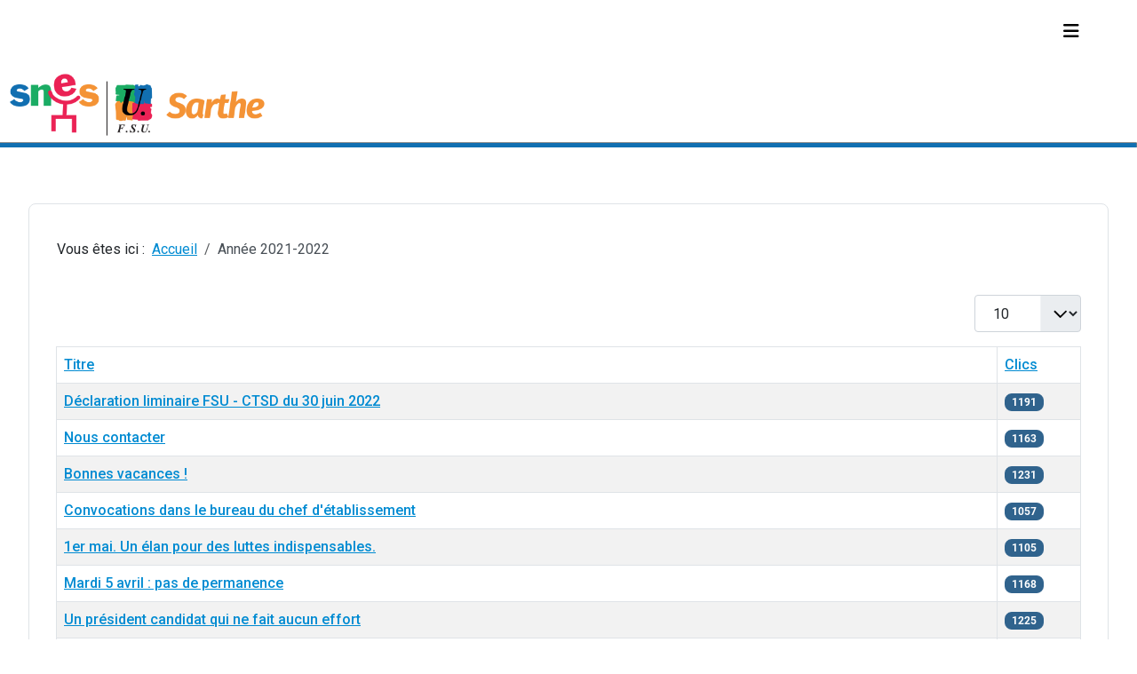

--- FILE ---
content_type: text/html; charset=utf-8
request_url: http://snes72.org/index.php?option=com_content&view=category&id=91&Itemid=348&lang=fr
body_size: 9410
content:
<!DOCTYPE html>
<html lang="fr-fr" dir="ltr">

<head>
    <meta charset="utf-8">
	<meta name="viewport" content="width=device-width, initial-scale=1">
	<meta name="description" content="Le site du SNES-FSU Sarthe, syndicat majoritaire des lycées et collèges. Retrouvez toute l'actualité syndicale, les textes réglementaires, les informations sur votre carrière (mutation, salaire, retraite) et des outils pour votre pratique professionnelle. Un site indispensable pour les personnels de">
	<meta name="generator" content="Joomla! - Open Source Content Management - Version 6.0.2">
	<title>Site du Snes 72 - Année 2021-2022</title>
	<link href="/index.php?option=com_content&amp;view=category&amp;id=91&amp;Itemid=348&amp;lang=fr&amp;format=feed&amp;type=rss" rel="alternate" type="application/rss+xml" title="Site du Snes 72 - Année 2021-2022">
	<link href="/index.php?option=com_content&amp;view=category&amp;id=91&amp;Itemid=348&amp;lang=fr&amp;format=feed&amp;type=atom" rel="alternate" type="application/atom+xml" title="Site du Snes 72 - Année 2021-2022">

    <link href="/media/system/css/joomla-fontawesome.min.css?e8189e" rel="lazy-stylesheet"><noscript><link href="/media/system/css/joomla-fontawesome.min.css?e8189e" rel="stylesheet"></noscript>
	<link href="/media/templates/site/cassiopeia/css/global/fonts-local_roboto.min.css?e8189e" rel="lazy-stylesheet"><noscript><link href="/media/templates/site/cassiopeia/css/global/fonts-local_roboto.min.css?e8189e" rel="stylesheet"></noscript>
	<link href="/media/templates/site/cassiopeia/css/template.min.css?e8189e" rel="stylesheet">
	<link href="/media/templates/site/cassiopeia/css/global/colors_standard.min.css?e8189e" rel="stylesheet">
	<link href="/media/templates/site/cassiopeia/css/vendor/joomla-custom-elements/joomla-alert.min.css?0.4.1" rel="stylesheet">
	<link href="/media/com_jce/site/css/content.min.css?badb4208be409b1335b815dde676300e" rel="stylesheet">
	<link href="/media/plg_system_jcemediabox/css/jcemediabox.min.css?2c837ab2c7cadbdc35b5bd7115e9eff1" rel="stylesheet">
	<style>:root {
		--hue: 214;
		--template-bg-light: #f0f4fb;
		--template-text-dark: #495057;
		--template-text-light: #ffffff;
		--template-link-color: var(--link-color);
		--template-special-color: #001B4C;
		
	}</style>

    <script src="/media/vendor/metismenujs/js/metismenujs.min.js?1.4.0" defer></script>
	<script src="/media/vendor/jquery/js/jquery.min.js?3.7.1"></script>
	<script src="/media/vendor/jquery/js/jquery-noconflict.min.js?3.7.1"></script>
	<script src="/media/templates/site/cassiopeia/js/mod_menu/menu-metismenu.min.js?e8189e" defer></script>
	<script type="application/json" class="joomla-script-options new">{"bootstrap.tooltip":{".hasTooltip":{"animation":true,"container":"body","html":true,"trigger":"hover focus","boundary":"clippingParents","sanitize":true}},"joomla.jtext":{"JSHOWPASSWORD":"Afficher le mot de passe","JHIDEPASSWORD":"Masquer le mot de passe","ERROR":"Erreur","MESSAGE":"Message","NOTICE":"Annonce","WARNING":"Alerte","JCLOSE":"Fermer","JOK":"OK","JOPEN":"Ouvrir"},"system.paths":{"root":"","rootFull":"http:\/\/snes72.org\/","base":"","baseFull":"http:\/\/snes72.org\/"},"csrf.token":"337c3e0ba76a7c14ba3d3fcdc1383169","system.keepalive":{"interval":840000,"uri":"\/index.php?option=com_ajax&amp;format=json&amp;lang=fr"}}</script>
	<script src="/media/system/js/core.min.js?a3d8f8"></script>
	<script src="/media/templates/site/cassiopeia/js/template.min.js?e8189e" type="module"></script>
	<script src="/media/com_content/js/articles-list.min.js?f53819" type="module"></script>
	<script src="/media/vendor/bootstrap/js/popover.min.js?5.3.8" type="module"></script>
	<script src="/media/vendor/bootstrap/js/collapse.min.js?5.3.8" type="module"></script>
	<script src="/media/system/js/keepalive.min.js?08e025" type="module"></script>
	<script src="/media/system/js/fields/passwordview.min.js?61f142" defer></script>
	<script src="/media/system/js/messages.min.js?9a4811" type="module"></script>
	<script src="/media/plg_system_jcemediabox/js/jcemediabox.min.js?2c837ab2c7cadbdc35b5bd7115e9eff1"></script>
	<script type="application/ld+json">{"@context":"https://schema.org","@type":"BreadcrumbList","@id":"http://snes72.org/#/schema/BreadcrumbList/118","itemListElement":[{"@type":"ListItem","position":1,"item":{"@id":"http://snes72.org/index.php?option=com_content&amp;view=featured&amp;Itemid=75&amp;lang=fr","name":"Accueil"}},{"@type":"ListItem","position":2,"item":{"@id":"http://snes72.org/index.php?option=com_content&amp;view=category&amp;id=91&amp;Itemid=348&amp;lang=fr","name":"Année 2021-2022"}}]}</script>
	<script>jQuery(document).ready(function(){WfMediabox.init({"base":"\/","theme":"standard","width":"","height":"","lightbox":0,"shadowbox":0,"icons":1,"overlay":1,"overlay_opacity":0,"overlay_color":"","transition_speed":300,"close":2,"labels":{"close":"Fermer","next":"Suivant","previous":"Pr\u00e9c\u00e9dent","cancel":"Annuler","numbers":"{{numbers}}","numbers_count":"{{current}} sur {{total}}","download":"T\u00e9l\u00e9charger"},"swipe":true,"expand_on_click":true});});</script>
	<link rel="preconnect" href="https://fonts.gstatic.com/">
	<link href="https://fonts.googleapis.com/css?family=Roboto:400" rel="stylesheet">
	<link href="https://fonts.googleapis.com/css?family=Roboto:500" rel="stylesheet">
	<link href="/images/image template/logoSnesrecadre.jpg#joomlaImage://local-images/image template/logoSnesrecadre.jpg?width=277&height=179" rel="icon" type="image/svg+xml">
	<link href="/images/image template/logoSnesrecadre.jpg#joomlaImage://local-images/image template/logoSnesrecadre.jpg?width=277&height=179" rel="alternate icon" type="image/vnd.microsoft.icon">
	<link rel="apple-touch-icon" sizes="180x180" href="http://snes72.org/images/image template/logoSnesrecadre.jpg#joomlaImage://local-images/image template/logoSnesrecadre.jpg?width=277&height=179">
	<meta name="msapplication-TileColor" content="#ffffff">
	<meta name="theme-color" content="#ffffff">

</head>

<body class="site com_content wrapper-fluid view-category no-layout no-task itemid-348 has-sidebar-left has-sidebar-right">
    <header class="header container-header full-width">

        
        
        
                    <div class="grid-child container-nav">
                                    
<nav class="navbar navbar-expand-lg" aria-label="Menu principal">
    <button class="navbar-toggler navbar-toggler-right" type="button" data-bs-toggle="collapse" data-bs-target="#navbar1" aria-controls="navbar1" aria-expanded="false" aria-label="Permuter la navigation">
        <span class="icon-menu" aria-hidden="true"></span>
    </button>
    <div class="collapse navbar-collapse" id="navbar1">
        <ul class="mod-menu mod-menu_dropdown-metismenu metismenu mod-list  nav-pills">
<li class="metismenu-item item-70 level-1"><a href="/index.php?option=com_content&amp;view=featured&amp;Itemid=70&amp;lang=fr" >Accueil</a></li><li class="metismenu-item item-73 level-1 deeper parent"><a href="/index.php?option=com_content&amp;view=featured&amp;Itemid=73&amp;lang=fr" >Snes 72</a><button class="mm-collapsed mm-toggler mm-toggler-link" aria-haspopup="true" aria-expanded="false" aria-label="Snes 72"></button><ul class="mm-collapse"><li class="metismenu-item item-28 level-2"><a href="/index.php?option=com_content&amp;view=article&amp;id=578&amp;Itemid=28&amp;lang=fr" >Élection du bureau départemental</a></li><li class="metismenu-item item-29 level-2"><a href="/index.php?option=com_content&amp;view=article&amp;id=49&amp;Itemid=29&amp;lang=fr" >Secrétariat</a></li><li class="metismenu-item item-30 level-2"><a href="/index.php?option=com_content&amp;view=article&amp;id=51&amp;Itemid=30&amp;lang=fr" >Bureau</a></li><li class="metismenu-item item-507 level-2"><a href="/index.php?option=com_content&amp;view=article&amp;id=1162&amp;Itemid=507&amp;lang=fr" >Le SNES 72 dans les instances départementales</a></li></ul></li><li class="metismenu-item item-71 level-1 deeper parent"><a href="/index.php?option=com_content&amp;view=featured&amp;Itemid=71&amp;lang=fr" >Adhérer</a><button class="mm-collapsed mm-toggler mm-toggler-link" aria-haspopup="true" aria-expanded="false" aria-label="Adhérer"></button><ul class="mm-collapse"><li class="metismenu-item item-25 level-2"><a href="/index.php?option=com_content&amp;view=article&amp;id=56&amp;Itemid=25&amp;lang=fr" >Pourquoi se syndiquer au  Snes ?</a></li><li class="metismenu-item item-24 level-2"><a href="/index.php?option=com_content&amp;view=article&amp;id=57&amp;Itemid=24&amp;lang=fr" >Comment se syndiquer au Snes ?</a></li></ul></li><li class="metismenu-item item-65 level-1 deeper parent"><a href="/index.php?option=com_content&amp;view=featured&amp;Itemid=65&amp;lang=fr" >Contacts</a><button class="mm-collapsed mm-toggler mm-toggler-link" aria-haspopup="true" aria-expanded="false" aria-label="Contacts"></button><ul class="mm-collapse"><li class="metismenu-item item-38 level-2"><a href="/index.php?option=com_content&amp;view=article&amp;id=59&amp;Itemid=38&amp;lang=fr" >Nous joindre</a></li><li class="metismenu-item item-40 level-2"><a href="/index.php?option=com_content&amp;view=article&amp;id=60&amp;Itemid=40&amp;lang=fr" >Les permanences</a></li></ul></li><li class="metismenu-item item-72 level-1 deeper parent"><a href="/index.php?option=com_content&amp;view=featured&amp;Itemid=72&amp;lang=fr" >Liens</a><button class="mm-collapsed mm-toggler mm-toggler-link" aria-haspopup="true" aria-expanded="false" aria-label="Liens"></button><ul class="mm-collapse"><li class="metismenu-item item-82 level-2"><a href="/index.php?option=com_weblinks&amp;view=category&amp;id=55&amp;Itemid=82&amp;lang=fr" >FSU</a></li><li class="metismenu-item item-83 level-2"><a href="/index.php?option=com_weblinks&amp;view=category&amp;id=54&amp;Itemid=83&amp;lang=fr" >Snes</a></li><li class="metismenu-item item-84 level-2"><a href="/index.php?option=com_weblinks&amp;view=category&amp;id=56&amp;Itemid=84&amp;lang=fr" >Autres</a></li></ul></li></ul>
    </div>
</nav>

                                            </div>
            </header>

    <div class="site-grid">
                    <div class="container-banner full-width">
                
<div id="mod-custom150" class="mod-custom custom">
    <p><img src="/images/image%20template/bannière_site_snes72.png" alt="bannière site snes72" width="4000" height="300" /></p></div>

    <style>
        /* KC-CSS section */
        @media (min-width:200px) and (max-width:768px){
            .bottombar{ position:fixed; bottom:0; z-index:10; width: 100%; height: 60px; display:flex; overflow-x:auto;
            background-color: #24ad1f;
            color: #ffffff;
            flex-direction: column;  
            
            align-items: center;
            flex-wrap:wrap;
            justify-content: center;
        }
        .flex-item {padding: 5px; height: 50px; margin-left: 20px; margin-right: 20px; color: #ffffff;}
        .bottombar > .row{--gutter-x:0em;}
        .bottombar > .row>*{width:initial;}
        .bottombar ul {padding-inline-start: 0px;}
        }
    </style>

    <div class="bottombar">
    <ul class="bottombar row">
                                    </ul>
    </div>


<style>
    /* KC-CSS section */
     .navbar-brand {display:none !important;}         .navbar-brand {display:none !important;}     .navbar-brand {margin-left:auto;}            
            .site-grid{grid-template-columns: [full-start] minmax(0,1fr) [main-start] repeat(4,minmax(0,21.875rem)) [main-end] minmax(0,1fr) [full-end];}
        .header .grid-child {max-width: 90em;}
        .footer .grid-child {max-width: 90em;}
        .topbar .grid-child {max-width: 90em;}
                @media (min-width:768px) {
        .container-nav {position:fixed; top:20px;}
        .navbar {margin-left: auto; order: 2; margin-right: 20px !important;}
        .container-header nav {margin-top: 0px}
        .navbar-brand {z-index:10;  top: 20px}
        .header .grid-child {max-width: 100%; padding-bottom: 40px !important; padding-left: 10vw; padding-right: 10vw; padding-top:0 !important}
        .container-header .container-search {order: 3;}
        
    }
        :root{  
        --cassiopeia-color-primary:#0a0a0a;
        --cassiopeia-color-link:#008bd2 ;
        --link-color:#008bd2 ;
        --cassiopeia-color-hover:#f49335 ;
                --cassiopeia-font-family-body: "Roboto" ; 
        --cassiopeia-font-family-headings: "Roboto" ; 
        --cassiopeia-font-weight-headings: 500 ; 
        --cassiopeia-font-weight-normal: 400 ;  
            }
    .container-component {margin-top: 15px; border: 1px solid #dfe3e7}
    html {background: url("http://snes72.org/");background-repeat: no-repeat; background-position: center center; background-size: cover;  background-attachment: fixed; }
    p,li,ul,td,table {font-size: 1rem !important}
    .atss {top: 20%}
    body {background-color: rgba(230, 230, 230, 0); }
    .brand-logo {font-family: "Roboto"}   
    .btn-primary{color: #ffffff ; background-color: #008bd2; border-color: #008bd2}
    .btn-secondary{color: #353b41 ; background-color: #ffffff; border-color: #ced4da}
    .btn-info{color: #ffffff ; background-color: #30638d; border-color: #30638d}
    .btn-success{color: #ffffff ; background-color: #448344; border-color: #448344}
    .btn-warning{color: #ffffff ; background-color: #ad6200; border-color: #ad6200}
    .btn-danger{color: #ffffff ; background-color: #a51f18; border-color: }
    .blog-item {background-color: rgba(255, 255, 255, 0)}
    .btn, .badge {border-radius: 0.5rem}
    .card-header{background-color: rgba(228, 0, 69, 1) }
    .card, .mm-collapse, .breadcrumb, .item-content, .blog-item, .item-image, .item-page, .card-header, .left.item-image img, .category-list, .reset, .remind, .pagination,.page-link, .login, .list-group-item, .finder, .no-card .newsflash-horiz li, .container-component {border-radius: 0.5em !Important}
    .close_button {float:right; bottom: 5px; border-radius: 0.5rem; padding: 5px;}
    .container-header .metismenu>li.active>a:after, .container-header .metismenu>li.active>button:before, .container-header .metismenu>li>a:hover:after, .container-header .metismenu>li>button:hover:before {background: #0a0a0a; opacity: 1}
    .container-banner .banner-overlay .overlay, {background-color: rgba(255, 255, 255, 1);}
    .container-bottom-a>*, .container-bottom-b>*, .container-top-a>*, .container-top-b>* {margin: 0em;}
     .container-top-a{ background-color:rgba(255, 255, 255, 0)  !important;border: 0px !important;box-shadow: 0 0 0 100vmax rgba(255, 255, 255, 0);clip-path: inset(0 -100vmax); padding-top: 1px; padding-bottom: 1px;}
     .container-top-b{ background-color:rgba(255, 255, 255, 0)  !important;border: 0px !important;box-shadow: 0 0 0 100vmax rgba(255, 255, 255, 0);clip-path: inset(0 -100vmax); padding-top: 1px; padding-bottom: 1px;}
     .container-bottom-a{ background-color:rgba(255, 255, 255, 0)  !important;border: 0px !important;box-shadow: 0 0 0 100vmax rgba(255, 255, 255, 0);clip-path: inset(0 -100vmax); padding-top: 1px; padding-bottom: 1px;}
     .container-bottom-b{ background-color:rgba(255, 255, 255, 0)  !important;border: 0px !important;box-shadow: 0 0 0 100vmax rgba(255, 255, 255, 0);clip-path: inset(0 -100vmax); padding-top: 1px; padding-bottom: 1px;}

     .metismenu.mod-menu .mm-collapse {	background-color: rgba(255, 255, 255, 1)}
     .metismenu.mod-menu .parent>ul a {color: rgba(228, 0, 69, 1) }
     .metismenu.mod-menu .parent>ul a:hover {color: rgba(0, 139, 210, 1) }

    .container-banner .banner-overlay {height:20vh }
    .container-header .metismenu>li.level-1>ul {min-width: 10rem;}
    .container-header .mod-menu, .container-header .navbar-toggler {color: #000000}
    .card-header {color: #ffffff;}
    .container-header {background: url(http://snes72.org/) ; box-shadow: inset 0 0 0 5000px  rgba(255, 255, 255, 1); background-size: cover; background-repeat: no-repeat; background-attachment:fixed; background-position:top,50%; }
    .footer {background: url(http://snes72.org/images/Image_583.jpg#joomlaImage://local-images/Image_583.jpg?width=2552&height=1891) ; box-shadow: inset 0 0 0 5000px  rgba(214, 231, 248, 1);background-size: 100% auto; background-repeat: no-repeat; }
    .footer .grid-child {align-items:flex-start}
    .h1, h1 {font-size:1.875rem }
    .h2, h2 {font-size:1.571rem }
    .h3, h3 {font-size:1.286rem }
    .h4, h4 {font-size:1.111rem }
    .h5, h5 {font-size:1.05rem }
    .item-page, .com-users, .com-users-reset, .com-users-remind, .com-users-profile, .com-content-category, .card, .mod-articlesnews-horizontal li, .breadcrumb, .finder, .login, .container-component{background-color: rgba(255, 255, 255, 0) !important; padding: 15px;}
    .item-content {padding: 15px; }
    .metismenu.mod-menu .metismenu-item {flex-wrap: wrap !Important; padding: 10px;}
    .navbar-brand {font-family: Roboto;padding-top: 0rem; padding-bottom: 0rem;}
    .result__title-text {font-size: 1.286rem; font-size: 1.5rem; color: #0a0a0a}
    .result__item>*+* {margin-left: 1em; margin-bottom: 1em;  }
            .site-grid {animation: fadein 1s;} @keyframes fadein { from { opacity: 0} to   { opacity: 1}}
        .header {height : 70px;}

h1 {
  color: rgba(226, 8, 22, 1);
}
h2 {
  color: rgba(43, 73, 152, 1);
}
h3, h4, h5, h6 {
  color: darkblue;
}

{
background:#ffffff;
color: rgba(43, 73, 152, 1);
font-size:12px;
line-height:22px;
}        @media (min-width:200px) and (max-width:768px){.footer .grid-child {display:flex; flex: 1 1 300px; flex-direction: column} }
        @media (min-width:768px) {

        
        
        
        
               
            
        .bottombar{display:none;} 
            }

</style>


            </div>
        
        
        
                    <div class="grid-child container-sidebar-left">
                <div class="sidebar-left card _menu">
            <h6 class="card-header ">Actualité et actions</h6>        <div class="card-body">
                <ul class="mod-articlescategories categories-module mod-list">
    <li>
        <a href="/index.php?option=com_content&amp;view=category&amp;id=104&amp;Itemid=538&amp;lang=fr">
        Année 2025-2026                    </a>

                    </li>
    <li>
        <a href="/index.php?option=com_content&amp;view=category&amp;id=100&amp;Itemid=479&amp;lang=fr">
        Année 2024-2025                    </a>

                    </li>
    <li>
        <a href="/index.php?option=com_content&amp;view=category&amp;id=92&amp;Itemid=377&amp;lang=fr">
        Année 2023-2024                    </a>

                    </li>
</ul>
    </div>
</div>
<div class="sidebar-left card _menu">
            <h6 class="card-header ">Revue de presse</h6>        <div class="card-body">
                <ul class="mod-articlescategories categories-module mod-list">
    <li>
        <a href="/index.php?option=com_content&amp;view=category&amp;id=24&amp;Itemid=171&amp;lang=fr">
        Snes                    </a>

                    </li>
    <li>
        <a href="/index.php?option=com_content&amp;view=category&amp;id=25&amp;Itemid=60&amp;lang=fr">
        Fsu                    </a>

                    </li>
    <li>
        <a href="/index.php?option=com_content&amp;view=category&amp;id=26&amp;Itemid=53&amp;lang=fr">
        Maine Libre                    </a>

                    </li>
    <li>
        <a href="/index.php?option=com_content&amp;view=category&amp;id=27&amp;Itemid=52&amp;lang=fr">
        Ouest-France                    </a>

                    </li>
    <li>
        <a href="/index.php?option=com_content&amp;view=category&amp;id=30&amp;Itemid=59&amp;lang=fr">
        La presse nationale                    </a>

                    </li>
    <li>
        <a href="/index.php?option=com_content&amp;view=category&amp;id=58&amp;Itemid=186&amp;lang=fr">
        Radio France                    </a>

                    </li>
</ul>
    </div>
</div>
<div class="sidebar-left card _menu">
            <h5 class="card-header ">Publications</h5>        <div class="card-body">
                <ul class="mod-articlescategories categories-module mod-list">
    <li>
        <a href="/index.php?option=com_content&amp;view=category&amp;id=105&amp;Itemid=539&amp;lang=fr">
        Année 2025-2026                    </a>

                    </li>
    <li>
        <a href="/index.php?option=com_content&amp;view=category&amp;id=101&amp;Itemid=480&amp;lang=fr">
        Année 2024-2025                    </a>

                    </li>
    <li>
        <a href="/index.php?option=com_content&amp;view=category&amp;id=96&amp;Itemid=378&amp;lang=fr">
        Année 2023-2024                    </a>

                    </li>
</ul>
    </div>
</div>
<div class="sidebar-left card _menu">
            <h6 class="card-header ">FS SSCT - D</h6>        <div class="card-body">
                <ul class="mod-articlescategories categories-module mod-list">
    <li>
        <a href="/index.php?option=com_content&amp;view=category&amp;id=68&amp;Itemid=348&amp;lang=fr">
        La délégation FSU                    </a>

                    </li>
    <li>
        <a href="/index.php?option=com_content&amp;view=category&amp;id=69&amp;Itemid=431&amp;lang=fr">
        Les comptes rendus                    </a>

                    </li>
</ul>
    </div>
</div>

            </div>
        
        <div class="grid-child container-component">
            <nav class="mod-breadcrumbs__wrapper" aria-label="Fil de navigation">
    <ol class="mod-breadcrumbs breadcrumb px-3 py-2">
                    <li class="mod-breadcrumbs__here float-start">
                Vous êtes ici : &#160;
            </li>
        
        <li class="mod-breadcrumbs__item breadcrumb-item"><a href="/index.php?option=com_content&amp;view=featured&amp;Itemid=75&amp;lang=fr" class="pathway"><span>Accueil</span></a></li><li class="mod-breadcrumbs__item breadcrumb-item active"><span>Année 2021-2022</span></li>    </ol>
    </nav>

            
            <div id="system-message-container" aria-live="polite"></div>

            <main>
                <div class="com-content-category category-list">

<div class="content-category">
    
        
                
        
<form action="http://snes72.org/index.php?option=com_content&amp;view=category&amp;id=91&amp;Itemid=348&amp;lang=fr" method="post" name="adminForm" id="adminForm" class="com-content-category__articles">
    
            <div class="com-content-category__pagination btn-group float-end">
            <label for="limit" class="visually-hidden">
                Afficher #            </label>
            <select id="limit" name="limit" class="form-select" onchange="this.form.submit()">
	<option value="5">5</option>
	<option value="10" selected="selected">10</option>
	<option value="15">15</option>
	<option value="20">20</option>
	<option value="25">25</option>
	<option value="30">30</option>
	<option value="50">50</option>
	<option value="100">100</option>
	<option value="200">200</option>
	<option value="500">500</option>
	<option value="0">Tous</option>
</select>
        </div>
    
            <table class="com-content-category__table category table table-striped table-bordered table-hover">
            <caption class="visually-hidden">
                Articles            </caption>
            <thead>
                <tr>
                    <th scope="col" id="categorylist_header_title">
                        <a href="#" onclick="Joomla.tableOrdering('a.title','asc','', document.getElementById('adminForm'));return false;" class="hasTooltip" title="Cliquez pour trier cette colonne" data-bs-placement="top">Titre</a>                    </th>
                                                                                    <th scope="col" id="categorylist_header_hits">
                            <a href="#" onclick="Joomla.tableOrdering('a.hits','asc','');return false;" class="hasTooltip" title="Cliquez pour trier cette colonne" data-bs-placement="top">Clics</a>                        </th>
                                                                                                </tr>
            </thead>
            <tbody>
                                                <tr class="cat-list-row0" >
                                <th class="list-title" scope="row">
                                            <a href="/index.php?option=com_content&amp;view=article&amp;id=910:declaration-liminaire-fsu-ctsd-du-30-juin-2022&amp;catid=91&amp;Itemid=348&amp;lang=fr">
                            Déclaration liminaire FSU - CTSD du 30 juin 2022                        </a>
                                                                                                                        </th>
                                                                    <td class="list-hits">
                        <span class="badge bg-info">
                                                            1191                                                    </span>
                    </td>
                                                                                </tr>
                                                <tr class="cat-list-row1" >
                                <th class="list-title" scope="row">
                                            <a href="/index.php?option=com_content&amp;view=article&amp;id=908:nous-contacter-2&amp;catid=91&amp;Itemid=348&amp;lang=fr">
                            Nous contacter                        </a>
                                                                                                                        </th>
                                                                    <td class="list-hits">
                        <span class="badge bg-info">
                                                            1163                                                    </span>
                    </td>
                                                                                </tr>
                                                <tr class="cat-list-row0" >
                                <th class="list-title" scope="row">
                                            <a href="/index.php?option=com_content&amp;view=article&amp;id=907:bonnes-vacances&amp;catid=91&amp;Itemid=348&amp;lang=fr">
                            Bonnes vacances !                        </a>
                                                                                                                        </th>
                                                                    <td class="list-hits">
                        <span class="badge bg-info">
                                                            1231                                                    </span>
                    </td>
                                                                                </tr>
                                                <tr class="cat-list-row1" >
                                <th class="list-title" scope="row">
                                            <a href="/index.php?option=com_content&amp;view=article&amp;id=904:convocations-par-les-chefs-d-etablissement&amp;catid=91&amp;Itemid=348&amp;lang=fr">
                            Convocations dans le bureau du chef d&#039;établissement                        </a>
                                                                                                                        </th>
                                                                    <td class="list-hits">
                        <span class="badge bg-info">
                                                            1057                                                    </span>
                    </td>
                                                                                </tr>
                                                <tr class="cat-list-row0" >
                                <th class="list-title" scope="row">
                                            <a href="/index.php?option=com_content&amp;view=article&amp;id=903:1er-mai-un-elan-pour-des-luttes-indispensables&amp;catid=91&amp;Itemid=348&amp;lang=fr">
                            1er mai. Un élan pour des luttes indispensables.                        </a>
                                                                                                                        </th>
                                                                    <td class="list-hits">
                        <span class="badge bg-info">
                                                            1105                                                    </span>
                    </td>
                                                                                </tr>
                                                <tr class="cat-list-row1" >
                                <th class="list-title" scope="row">
                                            <a href="/index.php?option=com_content&amp;view=article&amp;id=902:mardi-5-avril-pas-de-permanence&amp;catid=91&amp;Itemid=348&amp;lang=fr">
                            Mardi 5 avril : pas de permanence                        </a>
                                                                                                                        </th>
                                                                    <td class="list-hits">
                        <span class="badge bg-info">
                                                            1168                                                    </span>
                    </td>
                                                                                </tr>
                                                <tr class="cat-list-row0" >
                                <th class="list-title" scope="row">
                                            <a href="/index.php?option=com_content&amp;view=article&amp;id=901:un-president-candidat-qui-ne-fait-aucun-effort&amp;catid=91&amp;Itemid=348&amp;lang=fr">
                            Un président candidat qui ne fait aucun effort                        </a>
                                                                                                                        </th>
                                                                    <td class="list-hits">
                        <span class="badge bg-info">
                                                            1225                                                    </span>
                    </td>
                                                                                </tr>
                                                <tr class="cat-list-row1" >
                                <th class="list-title" scope="row">
                                            <a href="/index.php?option=com_content&amp;view=article&amp;id=899:17-mars-greve-et-manifestations-ne-lachons-rien-du-combat-pour-les-salaires-17-janvier-17-mars-1er-mai&amp;catid=91&amp;Itemid=348&amp;lang=fr">
                            17 mars, grève et manifestations, ne lâchons rien du combat pour les salaires                        </a>
                                                                                                                        </th>
                                                                    <td class="list-hits">
                        <span class="badge bg-info">
                                                            1232                                                    </span>
                    </td>
                                                                                </tr>
                                                <tr class="cat-list-row0" >
                                <th class="list-title" scope="row">
                                            <a href="/index.php?option=com_content&amp;view=article&amp;id=898:8-mars-greve-et-manifestations-pour-les-droits-des-femmes&amp;catid=91&amp;Itemid=348&amp;lang=fr">
                            8 mars Grève et Manifestations pour les droits des femmes                        </a>
                                                                                                                        </th>
                                                                    <td class="list-hits">
                        <span class="badge bg-info">
                                                            1109                                                    </span>
                    </td>
                                                                                </tr>
                                                <tr class="cat-list-row1" >
                                <th class="list-title" scope="row">
                                            <a href="/index.php?option=com_content&amp;view=article&amp;id=897:assignation-en-justice-de-responsables-syndicaux-reagissons-2-mars-13h30-cite-judiciaire&amp;catid=91&amp;Itemid=348&amp;lang=fr">
                            Assignation en justice de responsables syndicaux. Réagissons : 2 mars 13h30 cité judiciaire                        </a>
                                                                                                                        </th>
                                                                    <td class="list-hits">
                        <span class="badge bg-info">
                                                            1032                                                    </span>
                    </td>
                                                                                </tr>
                        </tbody>
        </table>
    
        
                            <div class="com-content-category__navigation w-100">
                                    <p class="com-content-category__counter counter float-end pt-3 pe-2">
                        Page 1 sur 2                    </p>
                                <div class="com-content-category__pagination">
                    <nav class="pagination__wrapper" aria-label="Pagination">
    <ul class="pagination ms-0 mb-4">
            <li class="disabled page-item">
        <span class="page-link" aria-hidden="true"><span class="icon-angle-double-left" aria-hidden="true"></span></span>
    </li>
            <li class="disabled page-item">
        <span class="page-link" aria-hidden="true"><span class="icon-angle-left" aria-hidden="true"></span></span>
    </li>

                            <li class="active page-item">
        <a aria-current="true" aria-label="Page 1" href="#" class="page-link">1</a>
    </li>
                        <li class="page-item">
        <a aria-label="Aller à la page 2" href="/index.php?option=com_content&amp;view=category&amp;id=91&amp;Itemid=348&amp;limitstart=10&amp;lang=fr" class="page-link">
            2        </a>
    </li>
        
            <li class="page-item">
        <a aria-label="Go to next page" href="/index.php?option=com_content&amp;view=category&amp;id=91&amp;Itemid=348&amp;limitstart=10&amp;lang=fr" class="page-link">
            <span class="icon-angle-right" aria-hidden="true"></span>        </a>
    </li>
            <li class="page-item">
        <a aria-label="Go to last page" href="/index.php?option=com_content&amp;view=category&amp;id=91&amp;Itemid=348&amp;limitstart=10&amp;lang=fr" class="page-link">
            <span class="icon-angle-double-right" aria-hidden="true"></span>        </a>
    </li>
    </ul>
</nav>
                </div>
            </div>
                <div>
        <input type="hidden" name="filter_order" value="">
        <input type="hidden" name="filter_order_Dir" value="">
        <input type="hidden" name="limitstart" value="">
        <input type="hidden" name="task" value="">
    </div>
</form>

    </div>

</div>

            </main>
            <div class="main-bottom card ">
            <h3 class="card-header ">Le Kiosque</h3>        <div class="card-body">
                
<div id="mod-custom155" class="mod-custom custom">
    <table>
<tbody>
<tr>
<td><a href="/images/2025-2026/pdf/publi132.pdf" target="_blank"><img src="/images/2025-2026/jpg/publi132.png" alt="publi132" width="200" height="283" /></a></td>
<td><a href="/images/2025-2026/pdf/publi131.pdf" target="_blank"><img src="/images/2025-2026/jpg/publi131.png" alt="publi131" width="200" height="282" /></a></td>
<td><a href="/images/2024-2025/pdf/publi130.pdf" target="_blank"><img src="/images/2024-2025/jpg/publi130.png" alt="publi130" width="200" height="282" /></a></td>
<td><a href="/images/2024-2025/pdf/publi129.pdf" target="_blank"><img src="/images/2024-2025/jpg/publi129.png" alt="publi129" width="200" height="282" /></a></td>
</tr>
<tr>
<td style="text-align: center;"><span style="color: #ff0000;"><strong>N° 132</strong></span></td>
<td style="text-align: center;"><span style="color: #ff0000;"><strong>N° 131</strong></span></td>
<td style="text-align: center;"><span style="color: #ff0000;"><strong>N° 130</strong></span></td>
<td style="text-align: center;"><span style="color: #ff0000;"><strong>N° 129</strong></span></td>
</tr>
</tbody>
</table></div>
    </div>
</div>

        </div>

                    <div class="grid-child container-sidebar-right">
                <div class="sidebar-right card ">
            <h6 class="card-header ">Derniers articles</h6>        <div class="card-body">
                <ul class="mod-articleslatest latestnews mod-list">
    <li itemscope itemtype="https://schema.org/Article">
        <a href="/index.php?option=com_content&amp;view=article&amp;id=1247:dgh-lycees-rentree-2026&amp;catid=104&amp;Itemid=538&amp;lang=fr" itemprop="url">
            <span itemprop="name">
                DGH Lycées rentrée 2026            </span>
        </a>
    </li>
    <li itemscope itemtype="https://schema.org/Article">
        <a href="/index.php?option=com_content&amp;view=article&amp;id=1246:dgh-colleges-rentree-2026&amp;catid=104&amp;Itemid=538&amp;lang=fr" itemprop="url">
            <span itemprop="name">
                DGH collèges rentrée 2026            </span>
        </a>
    </li>
    <li itemscope itemtype="https://schema.org/Article">
        <a href="/index.php?option=com_content&amp;view=article&amp;id=1245:26-par-classe-maximum-cest-possible&amp;catid=27&amp;Itemid=52&amp;lang=fr" itemprop="url">
            <span itemprop="name">
                26 par classe maximum, c'est possible !            </span>
        </a>
    </li>
    <li itemscope itemtype="https://schema.org/Article">
        <a href="/index.php?option=com_content&amp;view=article&amp;id=1244:les-effectifs-par-classe-dans-les-colleges-sarthois-2025-2026&amp;catid=104&amp;Itemid=538&amp;lang=fr" itemprop="url">
            <span itemprop="name">
                Les effectifs par classe dans les collèges sarthois 2025 - 2026            </span>
        </a>
    </li>
    <li itemscope itemtype="https://schema.org/Article">
        <a href="/index.php?option=com_content&amp;view=article&amp;id=1243:textes-adoptes-par-le-conseil-syndical-academique-du-snes-fsu-le-9-janvier&amp;catid=104&amp;Itemid=538&amp;lang=fr" itemprop="url">
            <span itemprop="name">
                Textes adoptés par le Conseil syndical académique du SNES-fsu le 9 janvier            </span>
        </a>
    </li>
</ul>
    </div>
</div>
<div class="sidebar-right card ">
            <h6 class="card-header ">Articles populaires</h6>        <div class="card-body">
                <ul class="mostread mod-list">
    <li itemscope itemtype="https://schema.org/Article">
        <a href="/index.php?option=com_content&amp;view=article&amp;id=429:capa-d-avancement-d-echelon-des-certifies-2014-2015&amp;catid=65&amp;Itemid=136&amp;lang=fr" itemprop="url">
            <span itemprop="name">
                CAPA d’avancement d’échelon des certifiés - 2014-2015            </span>
        </a>
    </li>
    <li itemscope itemtype="https://schema.org/Article">
        <a href="/index.php?option=com_content&amp;view=article&amp;id=501:reforme-du-college-motion-de-ca-a-adapter&amp;catid=65&amp;Itemid=136&amp;lang=fr" itemprop="url">
            <span itemprop="name">
                Réforme du collège : Motion de CA à adapter            </span>
        </a>
    </li>
    <li itemscope itemtype="https://schema.org/Article">
        <a href="/index.php?option=com_content&amp;view=article&amp;id=462:permanences-mutations-intra-a-la-section-departementale&amp;catid=65&amp;Itemid=136&amp;lang=fr" itemprop="url">
            <span itemprop="name">
                Mutations Intra-académiques            </span>
        </a>
    </li>
    <li itemscope itemtype="https://schema.org/Article">
        <a href="/index.php?option=com_content&amp;view=article&amp;id=448:moyens-horaires-notifies-aux-colleges-le-20-janvier-2015&amp;catid=65&amp;Itemid=136&amp;lang=fr" itemprop="url">
            <span itemprop="name">
                Moyens horaires notifiés aux collèges le 20 janvier 2015            </span>
        </a>
    </li>
    <li itemscope itemtype="https://schema.org/Article">
        <a href="/index.php?option=com_content&amp;view=article&amp;id=420:reunions-mutations-inter-academiques&amp;catid=65&amp;lang=fr&amp;Itemid=136" itemprop="url">
            <span itemprop="name">
                Réunions mutations inter-académiques            </span>
        </a>
    </li>
</ul>
    </div>
</div>

            </div>
        
        
            </div>

            <footer class="container-footer footer full-width">
            <div class="grid-child">
                
<div id="mod-custom152" class="mod-custom custom">
    <p style="text-align: center;"><span style="color: #e40045;"><strong>SNES-FSU SARTHE</strong></span></p>
<p style="text-align: center;"><span style="color: #e40045;"><strong>29 place d'Alger</strong></span></p>
<p style="text-align: center;"><span style="color: #e40045;"><strong>72000 Le Mans</strong></span></p>
<p style="text-align: center;"><span style="color: #e40045;"><strong><span itemprop="telephone"><a href="tel: 0644025320" style="color: # #006697;"> 06 44 02 53 20</a></span></strong></span></p>
<p style="text-align: center;"><span style="color: #e40045;"><strong><span itemprop="email"><a href="mailto:#" style="color: # #006697;">snes72@nantes.snes.edu</a></span></strong></span></p></div>

<div id="mod-custom119" class="mod-custom custom">
    <p>&nbsp;</p>
<p style="text-align: center;"><span style="font-size: 11pt; color: #e40045;"><strong>©&nbsp;2014 SNES départemental de la Sarthe&nbsp;<strong>&nbsp;| <a href="/index.php?option=com_content&amp;view=article&amp;id=67:mentions-legales&amp;catid=73:mentions-legales&amp;Itemid=348&amp;lang=fr" target="_self"><span style="color: #e40045;">Mentions légales</span></a><span></span></strong></strong></span></p>
<p style="text-align: center;"><img src="/images/image%20template/LOGO-SNESFSU-noir-22-2048x885.png" alt="LOGO SNESFSU noir 22 2048x885" width="150" height="65" style="display: block; margin-left: auto; margin-right: auto;" /></p></div>
<form id="login-form-16" class="mod-login" action="/index.php?option=com_content&amp;view=category&amp;id=91&amp;Itemid=348&amp;lang=fr" method="post">

    
    <div class="mod-login__userdata userdata">
        <div class="mod-login__username form-group">
                            <div class="input-group">
                    <input id="modlgn-username-16" type="text" name="username" class="form-control" autocomplete="username" placeholder="Identifiant">
                    <label for="modlgn-username-16" class="visually-hidden">Identifiant</label>
                    <span class="input-group-text" title="Identifiant">
                        <span class="icon-user icon-fw" aria-hidden="true"></span>
                    </span>
                </div>
                    </div>

        <div class="mod-login__password form-group">
                            <div class="input-group">
                    <input id="modlgn-passwd-16" type="password" name="password" autocomplete="current-password" class="form-control" placeholder="Mot de passe">
                    <label for="modlgn-passwd-16" class="visually-hidden">Mot de passe</label>
                    <button type="button" class="btn btn-secondary input-password-toggle">
                        <span class="icon-eye icon-fw" aria-hidden="true"></span>
                        <span class="visually-hidden">Afficher le mot de passe</span>
                    </button>
                </div>
                    </div>

                    <div class="mod-login__remember form-group">
                <div id="form-login-remember-16" class="form-check">
                    <input type="checkbox" name="remember" class="form-check-input" value="yes" id="form-login-input-remember-16">
                    <label class="form-check-label" for="form-login-input-remember-16">
                        Maintenir la connexion                    </label>
                </div>
            </div>
        
        
        <div class="mod-login__submit form-group">
            <button type="submit" name="Submit" class="btn btn-primary w-100">Connexion</button>
        </div>

                    <ul class="mod-login__options list-unstyled">
                <li>
                    <a href="/index.php?option=com_users&amp;view=reset&amp;Itemid=75&amp;lang=fr">
                    Mot de passe perdu&nbsp;?</a>
                </li>
                <li>
                    <a href="/index.php?option=com_users&amp;view=remind&amp;Itemid=75&amp;lang=fr">
                    Identifiant perdu&#160;?</a>
                </li>
                            </ul>
        <input type="hidden" name="option" value="com_users">
        <input type="hidden" name="task" value="user.login">
        <input type="hidden" name="return" value="aHR0cDovL3NuZXM3Mi5vcmcvaW5kZXgucGhwP29wdGlvbj1jb21fY29udGVudCZ2aWV3PWNhdGVnb3J5JmlkPTkxJkl0ZW1pZD0zNDgmbGFuZz1mcg==">
        <input type="hidden" name="337c3e0ba76a7c14ba3d3fcdc1383169" value="1">    </div>
    </form>

<div id="mod-custom153" class="mod-custom custom">
    <p>&nbsp;</p>
<p style="text-align: center;">&nbsp;<span style="color: #e40045;"><strong>Copyright © 2023 Site du&nbsp;<strong>SNES départemental de la Sarthe</strong></strong></span></p>
<p style="text-align: center;"><span style="color: #e40045;"><strong> - Tous droits réservés -</strong></span></p></div>

            </div>
        </footer>
    
            <a href="#top" id="back-top" class="back-to-top-link" aria-label="Haut de page">
            <span class="icon-arrow-up icon-fw" aria-hidden="true"></span>
        </a>
    
    
</body>

</html>
